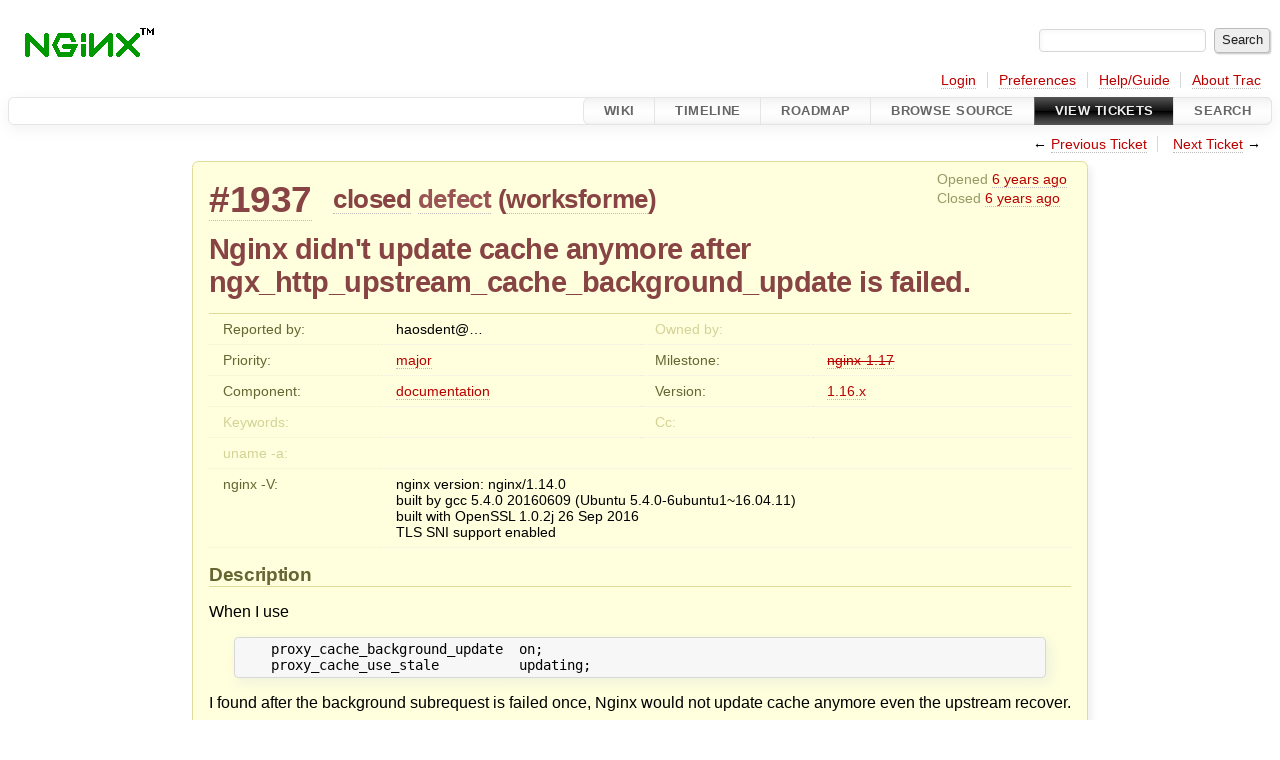

--- FILE ---
content_type: text/html;charset=utf-8
request_url: https://trac.nginx.org/nginx/ticket/1937
body_size: 29457
content:
<!DOCTYPE html PUBLIC "-//W3C//DTD XHTML 1.0 Strict//EN" "http://www.w3.org/TR/xhtml1/DTD/xhtml1-strict.dtd">

<html lang="en">   <head>
    <!-- # block head (placeholder in theme.html) -->
        <!-- # block head (content inherited from layout.html) -->
    <title>
      #1937 (Nginx didn't update cache anymore after ngx_http_upstream_cache_background_update is failed.)
          – nginx
    </title>
    <!--[if IE]><script>
        if (/^#__msie303:/.test(window.location.hash))
        window.location.replace(window.location.hash.replace(/^#__msie303:/, '#'));
        </script><![endif]-->
    <link rel="search" href="/nginx/search">
    <link rel="prev" href="/nginx/ticket/1936" title="Ticket #1936">
    <link rel="last" href="/nginx/ticket/2685" title="Ticket #2685">
    <link rel="help" href="/nginx/wiki/TracGuide">
    <link rel="alternate" class="rss" href="/nginx/ticket/1937?format=rss" title="RSS Feed" type="application/rss+xml">
    <link rel="alternate" class="csv" href="/nginx/ticket/1937?format=csv" title="Comma-delimited Text" type="text/csv">
    <link rel="alternate" class="tab" href="/nginx/ticket/1937?format=tab" title="Tab-delimited Text" type="text/tab-separated-values">
    <link rel="next" href="/nginx/ticket/1938" title="Ticket #1938">
    <link rel="start" href="/nginx/wiki">
    <link rel="stylesheet" href="/nginx/chrome/common/css/trac.css" type="text/css">
    <link rel="stylesheet" href="/nginx/chrome/common/css/ticket.css" type="text/css">
    <link rel="stylesheet" href="/nginx/chrome/common/css/jquery-ui/jquery-ui.css" type="text/css">
    <link rel="stylesheet" href="/nginx/chrome/common/css/jquery-ui-addons.css" type="text/css">
    <link rel="icon" href="/favicon.ico" type="image/x-icon">
    <link rel="first" href="/nginx/ticket/1" title="Ticket #1">
    <noscript>
      <style>
        .trac-noscript { display: none !important }
      </style>     </noscript>
    <link type="application/opensearchdescription+xml" rel="search" href="/nginx/search/opensearch" title="Search nginx">
    <script>
      var form_token="e72c98ca9e6301df48e95611";
      var jquery_ui={"ampm":false,"date_format":"mm/dd/y","day_names":{"abbreviated":["Sun","Mon","Tue","Wed","Thu","Fri","Sat"],"narrow":["Su","Mo","Tu","We","Th","Fr","Sa"],"wide":["Sunday","Monday","Tuesday","Wednesday","Thursday","Friday","Saturday"]},"default_timezone":0,"first_week_day":0,"month_names":{"abbreviated":["Jan","Feb","Mar","Apr","May","Jun","Jul","Aug","Sep","Oct","Nov","Dec"],"wide":["January","February","March","April","May","June","July","August","September","October","November","December"]},"period_names":{"am":["AM","AM"],"pm":["PM","PM"]},"show_timezone":false,"time_format":"HH:mm:ss","timepicker_separator":" ","timezone_iso8601":false,"timezone_list":null};
      var old_values={"cc":"","changetime":"2020-03-04T13:19:21Z","component":"documentation","description":"When I use \r\n{{{\r\n    proxy_cache_background_update  on;\r\n    proxy_cache_use_stale          updating;\r\n}}}\r\n\r\nI found after the background subrequest is failed once, Nginx would not update cache anymore even the upstream recover.\r\n\r\nThis is due to once the background subrequest is failed.\r\n\r\n\r\n{{{\r\n    switch (rc) {\r\n\r\n    case NGX_HTTP_CACHE_STALE:\r\n\r\n        if (((u-\u003econf-\u003ecache_use_stale \u0026 NGX_HTTP_UPSTREAM_FT_UPDATING)\r\n             || c-\u003estale_updating) \u0026\u0026 !r-\u003ebackground\r\n            \u0026\u0026 u-\u003econf-\u003ecache_background_update)\r\n        {\r\n            r-\u003ecache-\u003ebackground = 1;\r\n            u-\u003ecache_status = rc;\r\n            rc = NGX_OK;\r\n        }\r\n\r\n        break;\r\n\r\n    case NGX_HTTP_CACHE_UPDATING:\r\n\r\n        if (((u-\u003econf-\u003ecache_use_stale \u0026 NGX_HTTP_UPSTREAM_FT_UPDATING)\r\n             || c-\u003estale_updating) \u0026\u0026 !r-\u003ebackground)\r\n        {\r\n            u-\u003ecache_status = rc;\r\n            rc = NGX_OK;\r\n\r\n        } else {\r\n            rc = NGX_HTTP_CACHE_STALE;\r\n        }\r\n\r\n}}}\r\n\r\ncache status would become `NGX_HTTP_CACHE_UPDATING`, and because Nginx didn't set `r-\u003ecache-\u003ebackground = 1` again if cache status is `NGX_HTTP_CACHE_UPDATING`. Then in `ngx_http_upstream_cache_background_update`, it return directly for all further background subrequests.\r\n\r\n\r\n{{{\r\nstatic ngx_int_t\r\nngx_http_upstream_cache_background_update(ngx_http_request_t *r,\r\n    ngx_http_upstream_t *u)\r\n{\r\n    ngx_http_request_t  *sr;\r\n\r\n    if (!r-\u003ecached || !r-\u003ecache-\u003ebackground) {\r\n        return NGX_OK;\r\n    }\r\n\r\n\r\n}}}\r\n\r\n  \r\nThis make Nginx always return stale content.\r\n\r\nTo fix this, we need to \r\n\r\n{{{#!diff\r\ndiff --git a/src/http/ngx_http_upstream.c b/src/http/ngx_http_upstream.c\r\nindex a1647e9d..1a0cbeec 100644\r\n--- a/src/http/ngx_http_upstream.c\r\n+++ b/src/http/ngx_http_upstream.c\r\n@@ -967,6 +967,7 @@ ngx_http_upstream_cache(ngx_http_request_t *r, ngx_http_upstream_t *u)\r\n         if (((u-\u003econf-\u003ecache_use_stale \u0026 NGX_HTTP_UPSTREAM_FT_UPDATING)\r\n              || c-\u003estale_updating) \u0026\u0026 !r-\u003ebackground)\r\n         {\r\n+            r-\u003ecache-\u003ebackground = 1;\r\n             u-\u003ecache_status = rc;\r\n             rc = NGX_OK;\r\n}}}","id":1937,"keywords":"","milestone":"nginx-1.17","nginx_version":"nginx version: nginx/1.14.0\r\nbuilt by gcc 5.4.0 20160609 (Ubuntu 5.4.0-6ubuntu1~16.04.11)\r\nbuilt with OpenSSL 1.0.2j  26 Sep 2016\r\nTLS SNI support enabled","owner":"","priority":"major","reporter":"haosdent@github","resolution":"worksforme","status":"closed","summary":"Nginx didn't update cache anymore after ngx_http_upstream_cache_background_update is failed.","time":"2020-02-28T17:01:49Z","type":"defect","uname":"","version":"1.16.x"};
      var auto_preview_timeout=2.0;
      var changes=[{"author":"mdounin","cnum":1,"comment":"The `NGX_HTTP_CACHE_UPDATING` return code is only expected to be returned as long as there is an update request in progress. This is designed to make sure only one request will be used to update the cache element, see [http://nginx.org/r/proxy_cache_use_stale proxy_cache_use_stale updating] docs. As such, it is clearly wrong to set `r-\u003ecache-\u003ebackground` when `ngx_http_file_cache_open()` returns `NGX_HTTP_CACHE_UPDATING`.\r\n\r\nIf you observe that `NGX_HTTP_CACHE_UPDATING` is incorrectly returned after an update request failure, please provide more details.","comment_history":{"0":{"author":"mdounin","comment":"The `NGX_HTTP_CACHE_UPDATING` return code is only expected to be returned as long as there is an update request in progress. This is designed to make sure only one request will be used to update the cache element, see [http://nginx.org/r/proxy_cache_use_stale proxy_cache_use_stale updating] docs. As such, it is clearly wrong to set `r-\u003ecache-\u003ebackground` when `ngx_http_file_cache_open()` returns `NGX_HTTP_CACHE_UPDATING`.\r\n\r\nIf you observe that `NGX_HTTP_CACHE_UPDATING` is incorrectly returned after an update request failure, please provide more details.","date":1582913491566778}},"date":1582913491566778,"fields":{},"permanent":1},{"author":"mdounin","cnum":2,"comment":"Feedback timeout.","comment_history":{"0":{"author":"mdounin","comment":"Feedback timeout.","date":1583327961254891}},"date":1583327961254891,"fields":{"resolution":{"label":"Resolution","new":"worksforme","old":"","rendered":"\"\u2192 \\u003cspan class=\\\"trac-field-new\\\"\\u003eworksforme\\u003c/span\\u003e\""},"status":{"label":"Status","new":"closed","old":"new","rendered":"\"\\u003cspan class=\\\"trac-field-old\\\"\\u003enew\\u003c/span\\u003e \u2192 \\u003cspan class=\\\"trac-field-new\\\"\\u003eclosed\\u003c/span\\u003e\""}},"permanent":1}];
      var comments_prefs={"comments_order":"oldest","show_comments":"true","show_prop_changes":"true"};
    </script>
    <script src="/nginx/chrome/common/js/jquery.js"></script>
    <script src="/nginx/chrome/common/js/babel.js"></script>
    <script src="/nginx/chrome/common/js/trac.js"></script>
    <script src="/nginx/chrome/common/js/search.js"></script>
    <script src="/nginx/chrome/common/js/folding.js"></script>
    <script src="/nginx/chrome/common/js/wikitoolbar.js"></script>
    <script src="/nginx/chrome/common/js/resizer.js"></script>
    <script src="/nginx/chrome/common/js/auto_preview.js"></script>
    <script src="/nginx/chrome/common/js/jquery-ui.js"></script>
    <script src="/nginx/chrome/common/js/jquery-ui-addons.js"></script>
    <script src="/nginx/chrome/common/js/jquery-ui-i18n.js"></script>
    <script>
      jQuery(function($) {
        $(".trac-autofocus").focus();
        $(".trac-target-new").attr("target", "_blank");
        if ($.ui) { /* is jquery-ui added? */
          $(".trac-datepicker:not([readonly])")
            .prop("autocomplete", "off").datepicker();
          // Input current date when today is pressed.
          var _goToToday = $.datepicker._gotoToday;
          $.datepicker._gotoToday = function(id) {
            _goToToday.call(this, id);
            this._selectDate(id)
          };
          $(".trac-datetimepicker:not([readonly])")
            .prop("autocomplete", "off").datetimepicker();
          $("#main").addClass("trac-nodatetimehint");
        }
        $(".trac-disable").disableSubmit(".trac-disable-determinant");
        setTimeout(function() { $(".trac-scroll").scrollToTop() }, 1);
        $(".trac-disable-on-submit").disableOnSubmit();
      });
    </script>
    <!--   # include 'site_head.html' (layout.html) -->
    <!--   end of site_head.html -->
    <!-- # endblock head (content inherited from layout.html) -->
    <script src="/nginx/chrome/common/js/threaded_comments.js"></script>
    <script>
      jQuery(function($) {
        $("div.description").find("h1,h2,h3,h4,h5,h6")
          .addAnchor(_("Link to this section"));
        $(".foldable").enableFolding(false, true);
        $("#attachments").toggleClass("collapsed");
        $("#trac-up-attachments").click(function () {
          $("#attachments").removeClass("collapsed");
          return true;
        });
        $("#modify").parent().toggleClass("collapsed");
        $(".trac-topnav a").click(function() {
          $("#modify").parent().removeClass("collapsed");
        });
        function setRevertHandler() {
          $("button.trac-revert").click(function() {
            var div = $("div", this);
            var field_name = div[0].id.substr(7);
            var field_value = div.text();
            var input = $("#propertyform *[name=field_" + field_name + "]");
            if (input.length > 0) {
              if (input.filter("input[type=radio]").length > 0) {
                input.val([field_value]);
              } else if (input.filter("input[type=checkbox]").length > 0) {
                input.val(field_value == "1" ? [field_value] : []);
              } else {
                input.val(field_value);
              }
            } else { // Special case for CC checkbox
              input = $("#propertyform input[name=cc_update]").val([]);
            }
            input.change();
            // Remove the revert button
            if ($(this).closest("tbody").children("tr").length === 1)
              $(this).closest(".trac-change-panel").remove();
            else
              $(this).closest("tr").remove();
            return false;
          });
        }
        setRevertHandler();
        var comment_focused = false;
        $("#comment").focus(function() { comment_focused = true; })
                     .blur(function() { comment_focused = false; });
        $("#propertyform").autoSubmit({preview: '1'}, function(data, reply) {
          var items = $(reply);
          // Update ticket box
          $("#ticket").replaceWith(items.filter('#ticket'));
          // Replaces content of #changelog, without recreating it
          $("#changelog").empty().append(items.filter("#changelog").contents());
          // Apply comments order and "Show" preferences
          applyCommentsOrder(
            $('#prefs input[name="trac-comments-order"]:checked').val());
          // Show warnings
          var new_changes = $("#changelog .trac-new");
          $("#trac-edit-warning").toggle(new_changes.length != 0);
          if (new_changes.length != 0)
            $("#changelog").parent().show().removeClass("collapsed");
          $("#trac-preview-warning").remove();
          $("#trac-edit-warning").before(items.filter('#trac-preview-warning'));
          // Update view time
          $("#propertyform input[name='view_time']")
            .replaceWith(items.filter("input[name='view_time']"));
          // Update preview
          var preview = $("#ticketchange")
            .html(items.filter('#preview').children());
          var show_preview = preview.children().length != 0;
          $("#ticketchange").toggle(show_preview);
          setRevertHandler();
          // Execute scripts to load stylesheets
          items.filter("script").appendTo("head");
        }, "#ticketchange .trac-loading");
        $("#trac-comment-editor")
            .autoSubmit({preview_comment: '1'}, function(data, reply) {
          var comment = $("#trac-comment-editor")
            .next("div.comment").html(reply);
          comment.toggle(comment.children().length != 0);
        }, "#changelog .trac-loading");
      });
    </script>
    <!-- # endblock head (placeholder in theme.html) -->
  </head>
  <body>
    <!-- # block body (content inherited from theme.html) -->
    <!--   # include 'site_header.html' (theme.html) -->
    <!--   end of site_header.html -->
    <div id="banner">
      <div id="header">
        <a id="logo" href="http://www.nginx.org">
          <img alt="nginx" src="/nginx/chrome/site/nginx.gif"></a>
      </div>
      <form id="search" action="/nginx/search" method="get">
        <div>
          <label for="proj-search">Search:</label>
          <input type="text" id="proj-search" name="q" size="18" value="">
          <input type="submit" value="Search">
        </div>
      </form>
          <div id="metanav" class="nav">
      <ul><li class="first"><a href="https://trac.nginx.org/nginx/auth">Login</a></li><li><a href="/nginx/prefs">Preferences</a></li><li><a href="/nginx/wiki/TracGuide">Help/Guide</a></li><li class="last"><a href="/nginx/about">About Trac</a></li></ul>
    </div>
    </div>
        <div id="mainnav" class="nav">
      <ul><li class="first"><a href="/nginx/wiki">Wiki</a></li><li><a href="/nginx/timeline">Timeline</a></li><li><a href="/nginx/roadmap">Roadmap</a></li><li><a href="/nginx/browser">Browse Source</a></li><li class="active"><a href="/nginx/report">View Tickets</a></li><li class="last"><a href="/nginx/search">Search</a></li></ul>
    </div>
    <div id="main">
      <div id="ctxtnav" class="nav">
        <h2>Context Navigation</h2>
        <ul>
          <li class="first"><span>← <a class="prev" href="/nginx/ticket/1936" title="Ticket #1936">Previous Ticket</a></span></li>
          <li class="last"><span><a class="next" href="/nginx/ticket/1938" title="Ticket #1938">Next Ticket</a> →</span></li>
        </ul>
        <hr>
      </div>
      <!-- # block content (placeholder in theme.html) -->
    <div id="content" class="ticket">
<div id="ticket">
  <div id="ticketbox" class="trac-content">
    <div class="date">
      <p>Opened <a class="timeline" href="/nginx/timeline?from=2020-02-28T17%3A01%3A49Z&amp;precision=second" title="See timeline at 02/28/20 17:01:49">6 years ago</a></p>
      <p>Closed <a class="timeline" href="/nginx/timeline?from=2020-03-04T13%3A19%3A21Z&amp;precision=second" title="See timeline at 03/04/20 13:19:21">6 years ago</a></p>
    </div>
    <h2>
      <a href="/nginx/ticket/1937" class="trac-id">#1937</a>
      <span class="trac-status">
        <a href="/nginx/query?status=closed">closed</a>
      </span>
      <span class="trac-type">
        <a href="/nginx/query?status=!closed&amp;type=defect">defect</a>
      </span>
      <span class="trac-resolution">
        (<a href="/nginx/query?status=closed&amp;resolution=worksforme">worksforme</a>)
      </span>
    </h2>
    <h1 id="trac-ticket-title" class="searchable">
      <span class="summary">Nginx didn't update cache anymore after ngx_http_upstream_cache_background_update is failed.</span>
    </h1>
    <table class="properties">
      <tr>
        <th id="h_reporter">Reported by:</th>
        <td class="searchable" headers="h_reporter"><span class="trac-author">haosdent@…</span></td>
        <th id="h_owner" class="missing">Owned by:</th>
        <td headers="h_owner"></td>
      </tr>
      <tr>
        <th id="h_priority">
          Priority:
        </th>
        <td headers="h_priority">
          <a href="/nginx/query?status=!closed&amp;priority=major">major</a>
        </td>
        <th id="h_milestone">
          Milestone:
        </th>
        <td headers="h_milestone">
          <a class="closed milestone" href="/nginx/milestone/nginx-1.17" title="Completed 6 years ago (04/21/20 14:50:11)">nginx-1.17</a>
        </td>
      </tr>
      <tr>
        <th id="h_component">
          Component:
        </th>
        <td headers="h_component">
          <a href="/nginx/query?status=!closed&amp;component=documentation">documentation</a>
        </td>
        <th id="h_version">
          Version:
        </th>
        <td headers="h_version">
          <a href="/nginx/query?status=!closed&amp;version=1.16.x">1.16.x</a>
        </td>
      </tr>
      <tr>
        <th class="missing" id="h_keywords">
          Keywords:
        </th>
        <td class="searchable" headers="h_keywords">
        </td>
        <th class="missing" id="h_cc">
          Cc:
        </th>
        <td class="searchable" headers="h_cc">
        </td>
      </tr>
      <tr>
        <th class="missing" id="h_uname">
          uname -a:
        </th>
        <td colspan="3" headers="h_uname">
        </td>
      </tr>
      <tr>
        <th id="h_nginx_version">
          nginx -V:
        </th>
        <td colspan="3" headers="h_nginx_version">
          nginx version: nginx/1.14.0
          <br>
          built by gcc 5.4.0 20160609 (Ubuntu 5.4.0-6ubuntu1~16.04.11)
          <br>
          built with OpenSSL 1.0.2j  26 Sep 2016
          <br>
          TLS SNI support enabled
        </td>
      </tr>
    </table>
    <div class="description">
      <h2 id="comment:description">Description
      </h2>
      <script>
        // float left elements like inlinebuttons will be presented in
        // right-to-left order, i.e. those added before #addreply will
        // be on the right, those added after will be on the left
        function insertNearReplyToDescription(content, side) {
          if (side === 'right') {
            $("#ticket .description #addreply").before(content);
          } else if (side === 'rightmost') {
            $("#ticket .description > h2").after(content);
          } else if (side === 'leftmost') {
            $("#ticket .description").children(".searchable, br")
              .before(content);
          } else { // 'left'
            $("#ticket .description #addreply").after(content);
          }
        }
      </script>
      <div class="searchable">
        <p>
When I use <br>
</p>
<pre class="wiki">    proxy_cache_background_update  on;
    proxy_cache_use_stale          updating;
</pre><p>
I found after the background subrequest is failed once, Nginx would not update cache anymore even the upstream recover.<br>
</p>
<p>
This is due to once the background subrequest is failed.<br>
</p>
<pre class="wiki">    switch (rc) {

    case NGX_HTTP_CACHE_STALE:

        if (((u-&gt;conf-&gt;cache_use_stale &amp; NGX_HTTP_UPSTREAM_FT_UPDATING)
             || c-&gt;stale_updating) &amp;&amp; !r-&gt;background
            &amp;&amp; u-&gt;conf-&gt;cache_background_update)
        {
            r-&gt;cache-&gt;background = 1;
            u-&gt;cache_status = rc;
            rc = NGX_OK;
        }

        break;

    case NGX_HTTP_CACHE_UPDATING:

        if (((u-&gt;conf-&gt;cache_use_stale &amp; NGX_HTTP_UPSTREAM_FT_UPDATING)
             || c-&gt;stale_updating) &amp;&amp; !r-&gt;background)
        {
            u-&gt;cache_status = rc;
            rc = NGX_OK;

        } else {
            rc = NGX_HTTP_CACHE_STALE;
        }

</pre><p>
cache status would become <code>NGX_HTTP_CACHE_UPDATING</code>, and because Nginx didn't set <code>r-&gt;cache-&gt;background = 1</code> again if cache status is <code>NGX_HTTP_CACHE_UPDATING</code>. Then in <code>ngx_http_upstream_cache_background_update</code>, it return directly for all further background subrequests.<br>
</p>
<pre class="wiki">static ngx_int_t
ngx_http_upstream_cache_background_update(ngx_http_request_t *r,
    ngx_http_upstream_t *u)
{
    ngx_http_request_t  *sr;

    if (!r-&gt;cached || !r-&gt;cache-&gt;background) {
        return NGX_OK;
    }


</pre><p>
  <br>
This make Nginx always return stale content.<br>
</p>
<p>
To fix this, we need to <br>
</p>
<div class="wiki-code">
<div class="diff">
  <ul class="entries">
    <li class="entry">
      <h2>
        <a>src/http/ngx_http_upstream.c</a>
      </h2>
      <pre>diff --git a/src/http/ngx_http_upstream.c b/src/http/ngx_http_upstream.c
index a1647e9d..1a0cbeec 100644</pre>
      <table class="trac-diff inline" cellspacing="0">
        <colgroup>
          <col class="lineno"><col class="lineno"><col class="content">
        </colgroup>
        <thead>
          <tr>
            <th title="File a/src/http/ngx_http_upstream.c">
              a
            </th>
            <th title="File b/src/http/ngx_http_upstream.c">
              b
            </th>
            <td>
              <em> ngx_http_upstream_cache(ngx_http_request_t *r, ngx_http_upstream_t *u)</em>
               
            </td>
          </tr>
        </thead>
        <tbody class="unmod">
          <tr>
            <th>967</th><th>967</th><td class="l"><span>        if (((u-&gt;conf-&gt;cache_use_stale &amp; NGX_HTTP_UPSTREAM_FT_UPDATING)</span></td>
          </tr>
          <tr>
            <th>968</th><th>968</th><td class="l"><span>             || c-&gt;stale_updating) &amp;&amp; !r-&gt;background)</span></td>
          </tr>
          <tr>
            <th>969</th><th>969</th><td class="l"><span>        {</span></td>
          </tr>
        </tbody>
        <tbody class="add">
          <tr class="last first">
            <th> </th><th>970</th><td class="r"><ins>            r-&gt;cache-&gt;background = 1;</ins></td>
          </tr>
        </tbody>
        <tbody class="unmod">
          <tr>
            <th>970</th><th>971</th><td class="l"><span>            u-&gt;cache_status = rc;</span></td>
          </tr>
          <tr>
            <th>971</th><th>972</th><td class="l"><span>            rc = NGX_OK;</span></td>
          </tr>
        </tbody>
      </table>
    </li>
  </ul>
</div></div>
      </div>
    </div>
  </div>
</div>
      <div>
        <div class="trac-noscript" style="position: relative">
          <form id="prefs" method="get" action="/nginx/prefs" style="position: absolute; right: 0">
            <div id="trac-comments-order">
              <input type="radio" id="trac-comments-oldest" name="trac-comments-order" value="oldest" checked>
              <label for="trac-comments-oldest">Oldest first</label>
              <input type="radio" id="trac-comments-newest" name="trac-comments-order" value="newest">
              <label for="trac-comments-newest">Newest first</label>
              <span id="trac-threaded-toggle" style="display: none">
                <input type="radio" id="trac-comments-threaded" name="trac-comments-order" value="threaded">
                <label for="trac-comments-threaded">Threaded</label>
              </span>
            </div>
            <div>
              <input id="trac-show-comments-toggle" type="checkbox" checked>
              <label for="trac-show-comments-toggle">Show comments</label>
              <input id="trac-show-property-changes-toggle" type="checkbox">
              <label for="trac-show-property-changes-toggle">
                Show property changes</label>
            </div>
          </form>
        </div>
        <h3 class="foldable">
          Change History
          <span class="trac-count">(2)</span></h3>
        <div id="changelog">
          <div class="change" id="trac-change-1-1582913491566778">
<h3 class="change" id="comment:1">
  <span class="threading">
  </span>
  <span class="cnum"><a href="#comment:1" class="">comment:1</a>
</span>
  by <span class="trac-author">Maxim Dounin</span>, <a class="timeline" href="/nginx/timeline?from=2020-02-28T18%3A11%3A31Z&amp;precision=second" title="See timeline at 02/28/20 18:11:31">6 years ago</a>
</h3>
<div class="trac-change-panel">
  <div class="trac-ticket-buttons">
  </div>
</div>
<div class="comment searchable">
  <p>
The <code>NGX_HTTP_CACHE_UPDATING</code> return code is only expected to be returned as long as there is an update request in progress. This is designed to make sure only one request will be used to update the cache element, see <a class="ext-link" href="http://nginx.org/r/proxy_cache_use_stale"><span class="icon">​</span>proxy_cache_use_stale updating</a> docs. As such, it is clearly wrong to set <code>r-&gt;cache-&gt;background</code> when <code>ngx_http_file_cache_open()</code> returns <code>NGX_HTTP_CACHE_UPDATING</code>.<br>
</p>
<p>
If you observe that <code>NGX_HTTP_CACHE_UPDATING</code> is incorrectly returned after an update request failure, please provide more details.<br>
</p>
</div>
          </div>
          <div class="change" id="trac-change-2-1583327961254891">
<h3 class="change" id="comment:2">
  <span class="threading">
  </span>
  <span class="cnum"><a href="#comment:2" class="">comment:2</a>
</span>
  by <span class="trac-author">Maxim Dounin</span>, <a class="timeline" href="/nginx/timeline?from=2020-03-04T13%3A19%3A21Z&amp;precision=second" title="See timeline at 03/04/20 13:19:21">6 years ago</a>
</h3>
<div class="trac-change-panel">
  <div class="trac-ticket-buttons">
  </div>
  <table class="changes">
    <tr class="trac-field-resolution">
      <th class="trac-field-resolution">Resolution:</th>
      <td>
        → <span class="trac-field-new">worksforme</span>
      </td>
    </tr>
    <tr class="trac-field-status">
      <th class="trac-field-status">Status:</th>
      <td>
        <span class="trac-field-old">new</span> → <span class="trac-field-new">closed</span>
      </td>
    </tr>
  </table>
</div>
<div class="comment searchable">
  <p>
Feedback timeout.<br>
</p>
</div>
          </div>
          <script>
            // inlinebuttons in ticket change are presented in
            // left-to-right order, i.e. those added before
            // #reply-to-comment-n will be on its left, those added
            // after will be on its right
            function insertNearReplyToComment(num, content, side) {
              var $replyto = $("#reply-to-comment-" + num);
              if (side === 'right') {
                $replyto.after(content);
              } else if (side === 'rightmost') {
                $replyto.parent().append(content);
              } else if (side === 'leftmost') {
                $replyto.parent().prepend(content);
              } else { // 'left'
                $replyto.before(content);
              }
            }
          </script>
        </div>
      </div>
<div class="trac-help">
  <strong>Note:</strong>
 See   <a href="/nginx/wiki/TracTickets">TracTickets</a>
 for help on using tickets.
</div>
    </div>
        <!-- # block content (content inherited from layout.html) -->
    <script>
      jQuery.loadStyleSheet("/nginx/chrome/common/css/diff.css", "text/css");
    </script>
    <script>
      jQuery.loadScript("/nginx/chrome/common/js/diff.js", "");
    </script>
    <div id="altlinks">
      <h3>Download in other formats:</h3>
      <ul>
        <li class="first">
          <a rel="nofollow" href="/nginx/ticket/1937?format=rss" class="rss">
            RSS Feed</a>
        </li>
        <li class="">
          <a rel="nofollow" href="/nginx/ticket/1937?format=csv" class="csv">
            Comma-delimited Text</a>
        </li>
        <li class="last">
          <a rel="nofollow" href="/nginx/ticket/1937?format=tab" class="tab">
            Tab-delimited Text</a>
        </li>
      </ul>
    </div>
    <!-- # endblock content (content inherited from layout.html) -->
      <!-- # endblock content (placeholder in theme.html) -->
    </div>
    <div id="footer"><hr>
      <a id="tracpowered" href="https://trac.edgewall.org/"><img src="/nginx/chrome/common/trac_logo_mini.png" height="30" width="107" alt="Trac Powered"></a>
      <p class="left">
Powered by         <a href="/nginx/about"><strong>Trac 1.4.3</strong></a>
        <br>
 By         <a href="http://www.edgewall.org/">Edgewall Software</a>
.      </p>
      <p class="right"><!-- --></p>
    </div>
    <!--   # include 'site_footer.html' (theme.html) -->
    <!--   end of site_footer.html -->
    <!-- # endblock body (content inherited from theme.html) -->
  </body> </html>